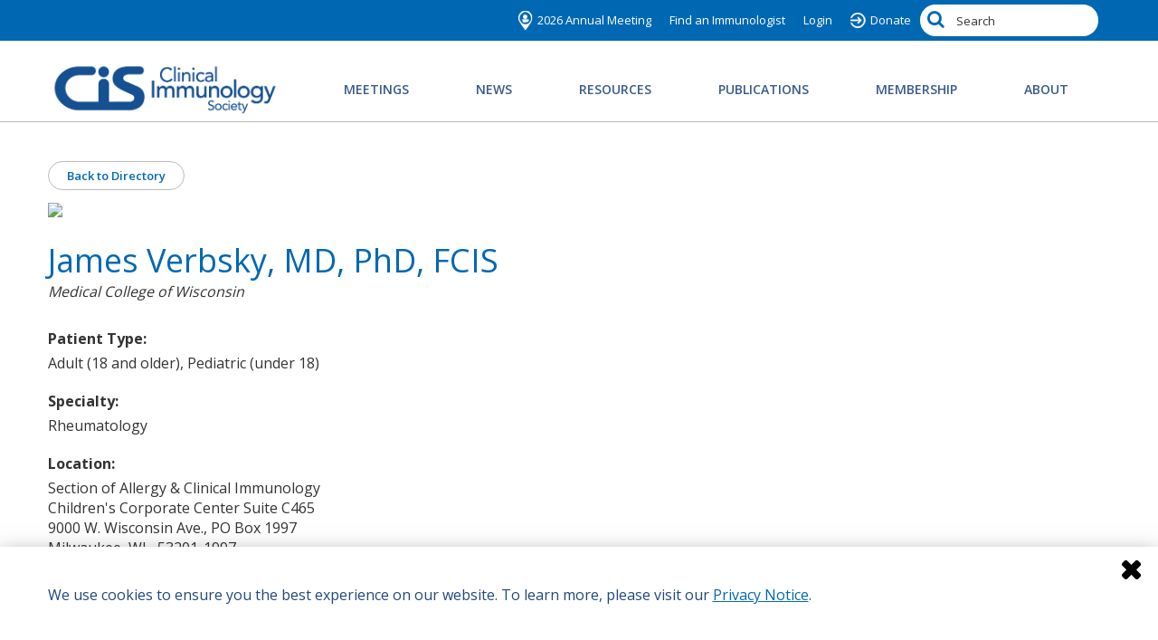

--- FILE ---
content_type: text/html; charset=utf-8
request_url: https://clinimmsoc.org/doctor/James-Verbsky--MD--PhD--FCIS_10136_2.htm
body_size: 6210
content:
<!DOCTYPE html>

<html id="htmlTag" class="titanDisplay Chrome Chrome144" lang="en">
<head>
    <!-- Raw Snippet (Site-level) -->
<meta content="initial-scale=1,maximum-scale=4.0,minimum-scale=1.0,user-scalable=yes,width=device-width" name="viewport">
<link href="https://fonts.googleapis.com/css?family=Open+Sans:300,400,600,700" rel="stylesheet">
<link rel="stylesheet" href="/CommonScripts/CIS/Public/flexslider/flexslider.css" type="text/css" /> 

<!-- Google Tag Manager -->
<script>(function(w,d,s,l,i){w[l]=w[l]||[];w[l].push({'gtm.start':
new Date().getTime(),event:'gtm.js'});var f=d.getElementsByTagName(s)[0],
j=d.createElement(s),dl=l!='dataLayer'?'&l='+l:'';j.async=true;j.src=
'https://www.googletagmanager.com/gtm.js?id='+i+dl;f.parentNode.insertBefore(j,f);
})(window,document,'script','dataLayer','GTM-TFQWSJGJ');</script>
<!-- End Google Tag Manager -->

<!-- Open Graph Metadata (Site-level) -->
<meta property="og:url" content="https://clinimmsoc.org/doctor/James-Verbsky--MD--PhD--FCIS_10136_2.htm"/>
<meta property="og:title" content=""/>
<meta property="og:description" content=""/>
<meta property="og:image" content=""/>
<meta property="og:type" content="website"/>

    <script language='javascript' type='text/javascript' src='/scripts/titanscripts.required.js'></script>
    <link type='text/css' rel='stylesheet' href='/ClientCSS/CIS/Public/CIS_reflex.css' /><link type='text/css' rel='stylesheet' href='/ClientCSS/CIS/Public/CIS_reflex_styles.css' />
    <meta name="generator" content="Titan CMS 7.4.14.0" />
    <title>CIS - James Verbsky, MD, PhD, FCIS_10136_2</title>
    <META name='DocID' content='1761'>
<META name='Title' content='CIS - James Verbsky, MD, PhD, FCIS_10136_2'>
<META name='Keywords' content='James Verbsky, MD, PhD, FCIS_10136_2'>
<META name='Description' content=''>
<script language="javascript" type="text/javascript" src="/doctor/James-Verbsky--MD--PhD--FCIS_10136_2_htm_content.js"></script>
    <link rel="alternate+rss" type="application/rss+xml" title="RSS" href="/display/WhatsNew.rss" />
    <script language='javascript' type='text/javascript' src='/scripts/titanscripts.js' async></script>
    
    
    
    <!-- Raw Snippet (Site-level) -->
<script src="//ajax.googleapis.com/ajax/libs/jquery/2.1.4/jquery.min.js"></script>
<script src="/CommonScripts/CIS/Public/CIS_site.js"></script>
<script src="/CommonScripts/CIS/Public/CIS_Base_Overrides.js"></script>
<link rel="stylesheet" href="https://cdn.jsdelivr.net/gh/fancyapps/fancybox@3.5.6/dist/jquery.fancybox.min.css" />
<script src="https://cdn.jsdelivr.net/gh/fancyapps/fancybox@3.5.6/dist/jquery.fancybox.min.js"></script>

<link href="/CommonScripts/CIS/Public/NWS.Display.Banner.css" rel="stylesheet">
<script src="/CommonScripts/CIS/Public/NWS.Display.Banner.js"></script>

<!-- Google Tag Manager (noscript) -->
<noscript><iframe src="https://www.googletagmanager.com/ns.html?id=GTM-TFQWSJGJ"
height="0" width="0" style="display:none;visibility:hidden"></iframe></noscript>
<!-- End Google Tag Manager (noscript) -->

    <link rel='shortcut icon' href='/BaseV69/LOGOS/favicon-16x16.png' type='image/png'></link><link rel='icon' href='/BaseV69/LOGOS/favicon-16x16.png' type='image/png'></link>
</head>
<body class="titanBody" id="titanBody">
    
<form action="/doctor/James-Verbsky--MD--PhD--FCIS_10136_2.htm?dataid=1761&amp;" enctype="multipart/form-data" id="routerForm" method="Post">

<header id="headerArea">
    <div id="utilityArea" class="layoutContainer">
        <div class="siteBounds">
            <div class="utilityWrapper">
                <nav class="utility">
                    <!--BeginNoIndex--><ul navName="Utility" navZone="$Zone"><li class="navFirst"><a href="https://cis.clinimmsoc.org/education/meetings/am26">2026 Annual Meeting</a></li><li><a href="/CIS/Find-an-Immunologist.htm">Find an Immunologist</a></li><li><a href="/CIS/Membership/Members-Only/Members_Only.htm">Login</a></li><li class="navLast"><a target="_blank" href="https://cis.clinimmsoc.org/forms/donate.php">Donate</a></li></ul><!--EndNoIndex-->
                </nav>
                <div class="searchArea">
                    <div class="searchBar">
                        <script language="C#" runat="server">
                            /*
                                The search bar control will direct control to the URL specified in the
                                site-specific data for the document's site.  This value can be overridden
                                by providing the attribute ResultsPage.
                            */
                        </script>
                        <!--BeginNoIndex--><input type="text" id="searchBarTop_searchTerms" name="searchBarTop_searchTerms" maxlength="200" value="" onkeydown="NWS.Util.UI.DefaultButton(event, document.getElementById('searchBarTop_searchGo'))" placeholder="Search" aria-label="Search by Keyword" /> 
            <input type="button" value="Search" id="searchBarTop_searchGo" name="searchBarTop_searchGo" class="search" aria-label="Search" onclick="&#xA;                NWS.Util.UI.SearchSubmit('/SearchResults.htm', document.getElementById('searchBarTop_searchTerms'))" /><!--EndNoIndex-->
                    </div>
                </div>
            </div>
        </div>
    </div>
    <div class="siteBounds">
        <div id="logoArea">
            <script language="C#" runat="server">
                /*
                    The logo control pulls the logo, destination URL and alt text value from
                    the Site-specific data for the document's site.  These values can be
                    overriden using the attributes LogoPath, LogoLink and AltText.  Overriding
                    the values will result in the same logo information, regardless of document
                    site.
                */
            </script>
            <a href='/CIS.htm'><img src='/BaseV69/clinical-immunology-society-logo.png' border='0' alt='Clinical Immunology Society'/></a>
        </div>
        <input type="checkbox" id="navOpener" />
        <div id="navArea">
            <div class="searchArea">
                <div class="searchBar">
                    <!--BeginNoIndex--><input type="text" id="mobileSearchBar_searchTerms" name="mobileSearchBar_searchTerms" maxlength="200" value="" onkeydown="NWS.Util.UI.DefaultButton(event, document.getElementById('mobileSearchBar_searchGo'))" placeholder="Search" aria-label="Search by Keyword" /> 
            <input type="button" value="Search" id="mobileSearchBar_searchGo" name="mobileSearchBar_searchGo" class="search" aria-label="Search" onclick="&#xA;                NWS.Util.UI.SearchSubmit('/SearchResults.htm', document.getElementById('mobileSearchBar_searchTerms'))" /><!--EndNoIndex-->
                </div>
            </div>
            <label for="navOpener" tabindex="0" onkeydown="NWS.Util.UI.DefaultButton(event, this)">
                <div id="navButton"><span>Menu</span><br /><span class="fa" /></div>
            </label>
            <div class="navInner">
                <nav class="top">
                    <!--BeginNoIndex--><ul navName="TopMenu" navZone="Top" class="menu"><li class="navFirst"><a href="/CIS/Meetings.htm" class="hasChild"><span class="arrow"> </span><span>Meetings</span></a><ul><li><a href="https://cis.clinimmsoc.org/education/meetings/am26"><span>2026 Annual Meeting</span></a></li><li><a href="/CIS/Meetings/Claim-CME.htm"><span>Claim CME</span></a></li><li><a href="/CIS/Meetings/Diagnostic-School1.htm"><span>Diagnostic School</span></a></li><li><a target="_blank" href="/CIS/Meetings/2025-CISGrifols-AIM-Program.htm"><span>CIS/Grifols AIM Program</span></a></li><li><a target="_blank" href="/CIS/Meetings/Summer-School.htm"><span>CIS Summer School</span></a></li><li><a href="/CIS/Meetings/Code-of-Conduct.htm"><span>CIS Meeting Attendee Code of Conduct</span></a></li><li><a href="/CIS/Meetings/outside-meetings-policy.htm"><span>Policy on Posting Outside Meeting Advertisments</span></a></li><li><a href="/CIS/Meetings/Related-Meetings.htm"><span>Related Meetings</span></a></li></ul></li><li><a href="/CIS/News/Latest-News.htm" class="hasChild"><span class="arrow"> </span><span>News</span></a><ul><li><a href="/CIS/News/Latest-News.htm" class="hasChild"><span class="arrow"> </span><span>Latest News</span></a><ul><li><a href="/CIS/News/Latest-News/JHI-Announcement.htm"><span>Journal of Human Immunity</span></a></li><li><a href="/CIS/Presidents-Message1.htm"><span>President's Message</span></a></li><li><a href="/CIS/News/Latest-News/Freedom-for-Laboratory-Innovation-and-Testing-Act.htm"><span>Freedom for Laboratory Innovation and Testing Act</span></a></li><li><a href="/CIS/News/Latest-News/Advocacy-for-Personalized-IgG-Therapy-Choices.htm"><span>Advocacy for Personalized IgG Therapy Choices</span></a></li><li><a href="/CIS/News/Latest-News/ARPC1B-quality-of-life-ESID-EBMT-CIS.htm"><span>ARPC1B quality of life ESID-EBMT-CIS</span></a></li><li><a href="/CIS/News/Latest-News/CIS-Statement-on-the-Passing-of-Vicki-Modell.htm"><span>CIS Statement on the Passing of Vicki Modell</span></a></li><li><a href="/CIS/News/Latest-News/Endorsement-of-IPOPI-Advocacy-Statement-on-PIDs-and-Disability-Support.htm"><span>Endorsement of IPOPI Advocacy Statement on PIDs and Disability Support</span></a></li><li><a target="_blank" href="/BaseV69/Resources/AdvocacySCIGandIVIG--shortversion.pdf"><span>Statement on SCIG and IVIG</span></a></li></ul></li></ul></li><li><a href="/CIS/Resources.htm" class="hasChild"><span class="arrow"> </span><span>Resources</span></a><ul><li><a href="https://clinimmsoc.org/CIS/Find-an-Immunologist.htm"><span>Find an Immunologist</span></a></li><li><a href="/CIS/Resources/Webinars.htm"><span>Webinars</span></a></li><li><a href="/CIS/News/Listserv.htm"><span>Listserv</span></a></li><li><a href="/CIS/Resources/DLI-Lab-Directory.htm"><span>DLI Lab Directory</span></a></li><li><a href="/CIS/Resources/Job-Board.htm"><span>Job Board</span></a></li><li><a href="/CIS/Resources/Webbook.htm"><span>WEBbook of Biologic Therapies</span></a></li><li><a href="/CIS/Resources/Speakers-Bureau.htm"><span>Speakers Bureau</span></a></li><li><a href="/CIS/Resources/Videos.htm"><span>Video Library</span></a></li><li><a href="/CIS/Resources/FundingGrants.htm" class="hasChild"><span class="arrow"> </span><span>Funding/Grants</span></a><ul><li><a href="/CIS/Resources/FundingGrants/2025-Grant-Recipients.htm"><span>2025 Grant Recipients</span></a></li><li><a href="/CIS/Resources/FundingGrants/I-CIS-Innovation-Grant.htm"><span>I-CIS Innovation Grants</span></a></li></ul></li><li><a href="/CIS/Resources/Advocacy.htm"><span>Advocacy</span></a></li><li><a href="/CIS/Resources/Related-Organizations.htm"><span>Related Organizations</span></a></li><li><a href="/CIS/News/Latest-News/COVID-19-Resources.htm"><span>COVID-19 Resources</span></a></li></ul></li><li><a href="/CIS/Publications.htm" class="hasChild"><span class="arrow"> </span><span>Publications</span></a><ul><li><a href="/CIS/Publications/Abstracts-AM25.htm"><span>Abstracts AM25</span></a></li><li><a href="/CIS/Publications/Journal-of-Human-Immunity.htm"><span>Journal of Human Immunity</span></a></li></ul></li><li><a href="/CIS/Membership/Membership-Categories.htm" class="hasChild"><span class="arrow"> </span><span>Membership</span></a><ul><li><a href="/CIS/Membership/Membership-Categories.htm"><span>Membership Categories</span></a></li><li><a href="/CIS/Membership/Become-a-Member/Member-Benefits.htm"><span>Member Benefits</span></a></li><li><a target="_blank" href="https://cis.execinc.com/edibo/Signup"><span>Become a Member</span></a></li><li><a href="http://cis.execinc.com/edibo/Dues"><span>Renew My Membership</span></a></li><li><a href="/CIS/Membership/Early-Career-Immunologists.htm"><span>Early Career Immunologists</span></a></li><li><a href="/CIS/Membership/Membership-Categories/Membership-Code-of-Conduct.htm"><span>Membership Code of Conduct</span></a></li></ul></li><li class="navLast"><a href="/CIS/About.htm" class="hasChild"><span class="arrow"> </span><span>About</span></a><ul><li><a href="/CIS/About/Get-Involved.htm"><span>Get Involved</span></a></li><li><a href="/CIS/About/Leadership.htm" class="hasChild"><span class="arrow"> </span><span>Leadership</span></a><ul><li><a href="/CIS/About/Leadership/Council-Nominations.htm"><span>Council Nominations</span></a></li></ul></li><li><a href="/CIS/About/Bylaws.htm"><span>Bylaws</span></a></li><li><a href="/CIS/About/Committees.htm" class="hasChild"><span class="arrow"> </span><span>Committees & Task Forces</span></a><ul><li><a href="/CIS/About/Committees/Fellows-In-Training.htm"><span>Fellows-In-Training</span></a></li></ul></li><li><a href="/CIS/Resources/Fellows-of-the-CIS-.htm"><span>Fellows of the CIS </span></a></li><li><a href="/CIS/About/Strategic-Plan.htm"><span>Strategic Plan</span></a></li><li><a href="/CIS/About/Foundation.htm" class="hasChild"><span class="arrow"> </span><span>Foundation</span></a><ul><li><a href="/CIS/About/Foundation/CIS-Foundation-Scholar-Grants.htm"><span>CIS Foundation Scholar Grants</span></a></li></ul></li><li><a href="/CIS/About/IAPIDS.htm"><span>IAPIDS</span></a></li><li><a href="/CIS/About/Awards.htm"><span>Awards</span></a></li><li><a href="/CIS/About/ACCME-Accreditation.htm"><span>ACCME Accreditation</span></a></li><li><a href="/CIS/About/Contact-Us.htm"><span>Contact Us</span></a></li></ul></li></ul><!--EndNoIndex-->
                </nav>
                <nav class="utility">
                    <!--BeginNoIndex--><ul navName="Utility" navZone="$Zone"><li class="navFirst"><a href="https://cis.clinimmsoc.org/education/meetings/am26">2026 Annual Meeting</a></li><li><a href="/CIS/Find-an-Immunologist.htm">Find an Immunologist</a></li><li><a href="/CIS/Membership/Members-Only/Members_Only.htm">Login</a></li><li class="navLast"><a target="_blank" href="https://cis.clinimmsoc.org/forms/donate.php">Donate</a></li></ul><!--EndNoIndex-->
                </nav>
            </div>
        </div>
    </div>
</header>
<section id="contentArea" class="layoutContainer">
    <div id="topZone">
        
    </div>
    <div id="centerZone">
        <div class="TitanStripe StripeDefault"><div class="siteBounds"><div class="DataDetail DoctorDetail New100 CenterZone TitanBlock"><div class="oneDetail"><p class="linkText backLink"><a href="#" onclick="NWS.Util.UI.GoBack(event)">Back to Directory</a></p><div class="item"><!--content spacer--><span class="photo"><img src="https://cis.clinimmsoc.org/images/find/10136.jpg" /></span><h1><Dealer_Name>James Verbsky, MD, PhD, FCIS</Dealer_Name></h1><span class="Company"><em>Medical College of Wisconsin</em></span><span class="PatientType"><span class="label">Patient Type:</span>Adult (18 and older), Pediatric (under 18)</span><span class="Specialty"><span class="label">Specialty:
			</span>Rheumatology</span><span class="Address"><span class="label">Location:</span>Section of Allergy & Clinical Immunology<br />Children's Corporate Center Suite C465<br />9000 W. Wisconsin Ave., PO Box 1997</span><span class="CityStatePostalCode">Milwaukee, WI
       
			53201-1997</span><span><span class="label">Phone:</span>(414) 266-6540</span><span class="Gender"><span class="label">Gender:
			</span>Male</span></div><!--placeholder--></div><script type='text/javascript'>NWS.Modules.LoadResources([], []);</script></div></div></div>
        <div class="siteBounds">
            <script type='text/javascript'>NWS.Modules.LoadResources(["/scripts/NWS.Fields.js","/Views/Display/Blocks/Support/NWS.FormEditorSupport.js","/Views/Display/Blocks/Commenting/CommentsDisplay.js"], [{"func":"NWS.Block.Comments.Init","args":{}}]);</script>
        </div>
    </div>
</section>
<footer id="footerArea" class="layoutContainer">
    <div class="bottomContent">
        <div class="siteBounds">
            <div class="customFooter">
                <div class="Freeform New100 CenterZone TitanBlock"><h3>Clinical Immunology Society</h3>

<p>555 East Wells Street</p>

<p>Suite 1100</p>

<p>Milwaukee, WI 53202-3823 USA</p>

<p>&nbsp;</p>

<p>Phone: (414) 224-8095</p>

<p>Fax: (414) 272-6070</p>

<p>Email: info@clinimmsoc.org</p>

<p>&nbsp;</p>

<p><a class="fa facebook" href="https://www.facebook.com/ClinicalImmunologySociety/" linktype="3" target="_blank">Facebook</a> <a class="fa twitter" href="https://twitter.com/ClinImmSoc" linktype="3" target="_blank">Twitter</a> <a class="fa linkedin" href="https://www.linkedin.com/company/clinical-immunology-society/" linktype="3" target="_blank">LinkedIn</a></p>
</div><div class="Freeform New100 CenterZone TitanBlock"><script>
<!-- Test!!! -->
	$(document).ready(function(){
		NWS.Display.Banner.init({ 
			bannerContainerSelector: "#footerArea" ,
			insertLocation: "lastChild" /* firstChild, lastChild, beforeContainer, afterContainer, modal*/ ,
			sourceContentPath: "/OffNav/AlertBanner.htm",
			sourceContentSelector: "#centerZone div.CenterZone" ,
			rememberClose: true 
			//,wrapper: "<div class='banner'></div>" 
                });
	});
</script>
<div class="NWSDisplayBannerWkstOnly">This is the config block for the Site message banner currently housing the cookie message.</div></div>
                <nav class="bottom">
                    <!--BeginNoIndex--><ul navName="Bottom" navZone="Bottom"><li class="navFirst"><a href="/CIS/Legal_Notices.htm">Legal Notices</a></li><li><a href="/Sunshine-Act.htm">Sunshine Act</a></li><li class="navLast"><a href="/CIS/Sitemap.htm">Sitemap</a></li></ul><!--EndNoIndex-->
                </nav>
                <div class="copyright">
                    © 2024 Clinical Immunology Society
                </div>
            </div>
        </div>
    </div>
    <div class="siteBounds">
        <div class="poweredBy">
            <p>This site is powered by the Northwoods Titan Content Management System.</p>
        </div>
    </div>
</footer>
<a href="#" id="scrollTop"><span class="fa fa-angle-up"></span><span class="screenReaderOnly">top</span></a></form><script type="text/javascript">
//<![CDATA[
if (!window.mvcClientValidationMetadata) { window.mvcClientValidationMetadata = []; }
window.mvcClientValidationMetadata.push({"Fields":[],"FormId":null,"ReplaceValidationSummary":false});
//]]>
</script>    
</body>
</html>


--- FILE ---
content_type: text/html; charset=utf-8
request_url: https://clinimmsoc.org/OffNav/AlertBanner.htm
body_size: 5775
content:
<!DOCTYPE html>

<html id="htmlTag" class="titanDisplay Chrome Chrome144" lang="en">
<head>
    <!-- Raw Snippet (Site-level) -->
<meta content="initial-scale=1,maximum-scale=4.0,minimum-scale=1.0,user-scalable=yes,width=device-width" name="viewport">
<link href="https://fonts.googleapis.com/css?family=Open+Sans:300,400,600,700" rel="stylesheet">
<link rel="stylesheet" href="/CommonScripts/CIS/Public/flexslider/flexslider.css" type="text/css" /> 

<!-- Google Tag Manager -->
<script>(function(w,d,s,l,i){w[l]=w[l]||[];w[l].push({'gtm.start':
new Date().getTime(),event:'gtm.js'});var f=d.getElementsByTagName(s)[0],
j=d.createElement(s),dl=l!='dataLayer'?'&l='+l:'';j.async=true;j.src=
'https://www.googletagmanager.com/gtm.js?id='+i+dl;f.parentNode.insertBefore(j,f);
})(window,document,'script','dataLayer','GTM-TFQWSJGJ');</script>
<!-- End Google Tag Manager -->

<!-- Open Graph Metadata (Site-level) -->
<meta property="og:url" content="https://clinimmsoc.org/OffNav/AlertBanner.htm"/>
<meta property="og:title" content="AlertBanner"/>
<meta property="og:description" content=""/>
<meta property="og:image" content=""/>
<meta property="og:type" content="website"/>

    <script language='javascript' type='text/javascript' src='/scripts/titanscripts.required.js'></script>
    <link type='text/css' rel='stylesheet' href='/ClientCSS/CIS/Public/CIS_reflex.css' /><link type='text/css' rel='stylesheet' href='/ClientCSS/CIS/Public/CIS_reflex_styles.css' />
    <meta name="generator" content="Titan CMS 7.4.14.0" />
    <title>CIS - AlertBanner</title>
    <META name='DocID' content='1325'>
<META name='Title' content='CIS - AlertBanner'>
<META name='Keywords' content='AlertBanner'>
<META name='Description' content=''>

    <link rel="alternate+rss" type="application/rss+xml" title="RSS" href="/display/WhatsNew.rss" />
    <script language='javascript' type='text/javascript' src='/scripts/titanscripts.js' async></script>
    
    
    
    <!-- Raw Snippet (Site-level) -->
<script src="//ajax.googleapis.com/ajax/libs/jquery/2.1.4/jquery.min.js"></script>
<script src="/CommonScripts/CIS/Public/CIS_site.js"></script>
<script src="/CommonScripts/CIS/Public/CIS_Base_Overrides.js"></script>
<link rel="stylesheet" href="https://cdn.jsdelivr.net/gh/fancyapps/fancybox@3.5.6/dist/jquery.fancybox.min.css" />
<script src="https://cdn.jsdelivr.net/gh/fancyapps/fancybox@3.5.6/dist/jquery.fancybox.min.js"></script>

<link href="/CommonScripts/CIS/Public/NWS.Display.Banner.css" rel="stylesheet">
<script src="/CommonScripts/CIS/Public/NWS.Display.Banner.js"></script>

<!-- Google Tag Manager (noscript) -->
<noscript><iframe src="https://www.googletagmanager.com/ns.html?id=GTM-TFQWSJGJ"
height="0" width="0" style="display:none;visibility:hidden"></iframe></noscript>
<!-- End Google Tag Manager (noscript) -->

    <link rel='shortcut icon' href='/BaseV69/LOGOS/favicon-16x16.png' type='image/png'></link><link rel='icon' href='/BaseV69/LOGOS/favicon-16x16.png' type='image/png'></link>
</head>
<body class="titanBody" id="titanBody">
    
<form action="/OffNav/AlertBanner.htm?" enctype="multipart/form-data" id="routerForm" method="Post">

<header id="headerArea">
    <div id="utilityArea" class="layoutContainer">
        <div class="siteBounds">
            <div class="utilityWrapper">
                <nav class="utility">
                    <!--BeginNoIndex--><ul navName="Utility" navZone="$Zone"><li class="navFirst"><a href="https://cis.clinimmsoc.org/education/meetings/am26">2026 Annual Meeting</a></li><li><a href="/CIS/Find-an-Immunologist.htm">Find an Immunologist</a></li><li><a href="/CIS/Membership/Members-Only/Members_Only.htm">Login</a></li><li class="navLast"><a target="_blank" href="https://cis.clinimmsoc.org/forms/donate.php">Donate</a></li></ul><!--EndNoIndex-->
                </nav>
                <div class="searchArea">
                    <div class="searchBar">
                        <script language="C#" runat="server">
                            /*
                                The search bar control will direct control to the URL specified in the
                                site-specific data for the document's site.  This value can be overridden
                                by providing the attribute ResultsPage.
                            */
                        </script>
                        <!--BeginNoIndex--><input type="text" id="searchBarTop_searchTerms" name="searchBarTop_searchTerms" maxlength="200" value="" onkeydown="NWS.Util.UI.DefaultButton(event, document.getElementById('searchBarTop_searchGo'))" placeholder="Search" aria-label="Search by Keyword" /> 
            <input type="button" value="Search" id="searchBarTop_searchGo" name="searchBarTop_searchGo" class="search" aria-label="Search" onclick="&#xA;                NWS.Util.UI.SearchSubmit('/SearchResults.htm', document.getElementById('searchBarTop_searchTerms'))" /><!--EndNoIndex-->
                    </div>
                </div>
            </div>
        </div>
    </div>
    <div class="siteBounds">
        <div id="logoArea">
            <script language="C#" runat="server">
                /*
                    The logo control pulls the logo, destination URL and alt text value from
                    the Site-specific data for the document's site.  These values can be
                    overriden using the attributes LogoPath, LogoLink and AltText.  Overriding
                    the values will result in the same logo information, regardless of document
                    site.
                */
            </script>
            <a href='/CIS.htm'><img src='/BaseV69/clinical-immunology-society-logo.png' border='0' alt='Clinical Immunology Society'/></a>
        </div>
        <input type="checkbox" id="navOpener" />
        <div id="navArea">
            <div class="searchArea">
                <div class="searchBar">
                    <!--BeginNoIndex--><input type="text" id="mobileSearchBar_searchTerms" name="mobileSearchBar_searchTerms" maxlength="200" value="" onkeydown="NWS.Util.UI.DefaultButton(event, document.getElementById('mobileSearchBar_searchGo'))" placeholder="Search" aria-label="Search by Keyword" /> 
            <input type="button" value="Search" id="mobileSearchBar_searchGo" name="mobileSearchBar_searchGo" class="search" aria-label="Search" onclick="&#xA;                NWS.Util.UI.SearchSubmit('/SearchResults.htm', document.getElementById('mobileSearchBar_searchTerms'))" /><!--EndNoIndex-->
                </div>
            </div>
            <label for="navOpener" tabindex="0" onkeydown="NWS.Util.UI.DefaultButton(event, this)">
                <div id="navButton"><span>Menu</span><br /><span class="fa" /></div>
            </label>
            <div class="navInner">
                <nav class="top">
                    <!--BeginNoIndex--><ul navName="TopMenu" navZone="Top" class="menu"><li class="navFirst"><a href="/CIS/Meetings.htm" class="hasChild"><span class="arrow"> </span><span>Meetings</span></a><ul><li><a href="https://cis.clinimmsoc.org/education/meetings/am26"><span>2026 Annual Meeting</span></a></li><li><a href="/CIS/Meetings/Claim-CME.htm"><span>Claim CME</span></a></li><li><a href="/CIS/Meetings/Diagnostic-School1.htm"><span>Diagnostic School</span></a></li><li><a target="_blank" href="/CIS/Meetings/2025-CISGrifols-AIM-Program.htm"><span>CIS/Grifols AIM Program</span></a></li><li><a target="_blank" href="/CIS/Meetings/Summer-School.htm"><span>CIS Summer School</span></a></li><li><a href="/CIS/Meetings/Code-of-Conduct.htm"><span>CIS Meeting Attendee Code of Conduct</span></a></li><li><a href="/CIS/Meetings/outside-meetings-policy.htm"><span>Policy on Posting Outside Meeting Advertisments</span></a></li><li><a href="/CIS/Meetings/Related-Meetings.htm"><span>Related Meetings</span></a></li></ul></li><li><a href="/CIS/News/Latest-News.htm" class="hasChild"><span class="arrow"> </span><span>News</span></a><ul><li><a href="/CIS/News/Latest-News.htm" class="hasChild"><span class="arrow"> </span><span>Latest News</span></a><ul><li><a href="/CIS/News/Latest-News/JHI-Announcement.htm"><span>Journal of Human Immunity</span></a></li><li><a href="/CIS/Presidents-Message1.htm"><span>President's Message</span></a></li><li><a href="/CIS/News/Latest-News/Freedom-for-Laboratory-Innovation-and-Testing-Act.htm"><span>Freedom for Laboratory Innovation and Testing Act</span></a></li><li><a href="/CIS/News/Latest-News/Advocacy-for-Personalized-IgG-Therapy-Choices.htm"><span>Advocacy for Personalized IgG Therapy Choices</span></a></li><li><a href="/CIS/News/Latest-News/ARPC1B-quality-of-life-ESID-EBMT-CIS.htm"><span>ARPC1B quality of life ESID-EBMT-CIS</span></a></li><li><a href="/CIS/News/Latest-News/CIS-Statement-on-the-Passing-of-Vicki-Modell.htm"><span>CIS Statement on the Passing of Vicki Modell</span></a></li><li><a href="/CIS/News/Latest-News/Endorsement-of-IPOPI-Advocacy-Statement-on-PIDs-and-Disability-Support.htm"><span>Endorsement of IPOPI Advocacy Statement on PIDs and Disability Support</span></a></li><li><a target="_blank" href="/BaseV69/Resources/AdvocacySCIGandIVIG--shortversion.pdf"><span>Statement on SCIG and IVIG</span></a></li></ul></li></ul></li><li><a href="/CIS/Resources.htm" class="hasChild"><span class="arrow"> </span><span>Resources</span></a><ul><li><a href="https://clinimmsoc.org/CIS/Find-an-Immunologist.htm"><span>Find an Immunologist</span></a></li><li><a href="/CIS/Resources/Webinars.htm"><span>Webinars</span></a></li><li><a href="/CIS/News/Listserv.htm"><span>Listserv</span></a></li><li><a href="/CIS/Resources/DLI-Lab-Directory.htm"><span>DLI Lab Directory</span></a></li><li><a href="/CIS/Resources/Job-Board.htm"><span>Job Board</span></a></li><li><a href="/CIS/Resources/Webbook.htm"><span>WEBbook of Biologic Therapies</span></a></li><li><a href="/CIS/Resources/Speakers-Bureau.htm"><span>Speakers Bureau</span></a></li><li><a href="/CIS/Resources/Videos.htm"><span>Video Library</span></a></li><li><a href="/CIS/Resources/FundingGrants.htm" class="hasChild"><span class="arrow"> </span><span>Funding/Grants</span></a><ul><li><a href="/CIS/Resources/FundingGrants/2025-Grant-Recipients.htm"><span>2025 Grant Recipients</span></a></li><li><a href="/CIS/Resources/FundingGrants/I-CIS-Innovation-Grant.htm"><span>I-CIS Innovation Grants</span></a></li></ul></li><li><a href="/CIS/Resources/Advocacy.htm"><span>Advocacy</span></a></li><li><a href="/CIS/Resources/Related-Organizations.htm"><span>Related Organizations</span></a></li><li><a href="/CIS/News/Latest-News/COVID-19-Resources.htm"><span>COVID-19 Resources</span></a></li></ul></li><li><a href="/CIS/Publications.htm" class="hasChild"><span class="arrow"> </span><span>Publications</span></a><ul><li><a href="/CIS/Publications/Abstracts-AM25.htm"><span>Abstracts AM25</span></a></li><li><a href="/CIS/Publications/Journal-of-Human-Immunity.htm"><span>Journal of Human Immunity</span></a></li></ul></li><li><a href="/CIS/Membership/Membership-Categories.htm" class="hasChild"><span class="arrow"> </span><span>Membership</span></a><ul><li><a href="/CIS/Membership/Membership-Categories.htm"><span>Membership Categories</span></a></li><li><a href="/CIS/Membership/Become-a-Member/Member-Benefits.htm"><span>Member Benefits</span></a></li><li><a target="_blank" href="https://cis.execinc.com/edibo/Signup"><span>Become a Member</span></a></li><li><a href="http://cis.execinc.com/edibo/Dues"><span>Renew My Membership</span></a></li><li><a href="/CIS/Membership/Early-Career-Immunologists.htm"><span>Early Career Immunologists</span></a></li><li><a href="/CIS/Membership/Membership-Categories/Membership-Code-of-Conduct.htm"><span>Membership Code of Conduct</span></a></li></ul></li><li class="navLast"><a href="/CIS/About.htm" class="hasChild"><span class="arrow"> </span><span>About</span></a><ul><li><a href="/CIS/About/Get-Involved.htm"><span>Get Involved</span></a></li><li><a href="/CIS/About/Leadership.htm" class="hasChild"><span class="arrow"> </span><span>Leadership</span></a><ul><li><a href="/CIS/About/Leadership/Council-Nominations.htm"><span>Council Nominations</span></a></li></ul></li><li><a href="/CIS/About/Bylaws.htm"><span>Bylaws</span></a></li><li><a href="/CIS/About/Committees.htm" class="hasChild"><span class="arrow"> </span><span>Committees & Task Forces</span></a><ul><li><a href="/CIS/About/Committees/Fellows-In-Training.htm"><span>Fellows-In-Training</span></a></li></ul></li><li><a href="/CIS/Resources/Fellows-of-the-CIS-.htm"><span>Fellows of the CIS </span></a></li><li><a href="/CIS/About/Strategic-Plan.htm"><span>Strategic Plan</span></a></li><li><a href="/CIS/About/Foundation.htm" class="hasChild"><span class="arrow"> </span><span>Foundation</span></a><ul><li><a href="/CIS/About/Foundation/CIS-Foundation-Scholar-Grants.htm"><span>CIS Foundation Scholar Grants</span></a></li></ul></li><li><a href="/CIS/About/IAPIDS.htm"><span>IAPIDS</span></a></li><li><a href="/CIS/About/Awards.htm"><span>Awards</span></a></li><li><a href="/CIS/About/ACCME-Accreditation.htm"><span>ACCME Accreditation</span></a></li><li><a href="/CIS/About/Contact-Us.htm"><span>Contact Us</span></a></li></ul></li></ul><!--EndNoIndex-->
                </nav>
                <nav class="utility">
                    <!--BeginNoIndex--><ul navName="Utility" navZone="$Zone"><li class="navFirst"><a href="https://cis.clinimmsoc.org/education/meetings/am26">2026 Annual Meeting</a></li><li><a href="/CIS/Find-an-Immunologist.htm">Find an Immunologist</a></li><li><a href="/CIS/Membership/Members-Only/Members_Only.htm">Login</a></li><li class="navLast"><a target="_blank" href="https://cis.clinimmsoc.org/forms/donate.php">Donate</a></li></ul><!--EndNoIndex-->
                </nav>
            </div>
        </div>
    </div>
</header>
<section id="contentArea" class="layoutContainer">
    <div id="topZone">
        
    </div>
    <div id="pageTools">
        <div class="siteBounds">
            <nav class="breadcrumb">
                <!--BeginNoIndex--><ul navName="Breadcrumb" navZone="Breadcrumb"><li><a href="/">CIS</a><span>&gt;</span></li><li class="current">AlertBanner</li></ul><!--EndNoIndex-->
            </nav>
            <nav class="tools">
                <!--BeginNoIndex--><ul navName="PageTools" navZone=""><li class="email"><a href="#" onclick="NWS.Util.Print.Email('Website Link');">Email</a></li><li class="print"><a class="print" href="#" onclick="javascript:NWS.Util.Print.PrintPage('?PrintPage=yes');">Print</a></li></ul><!--EndNoIndex-->
            </nav>
        </div>
    </div>
    <div id="titleArea">
        <div class="siteBounds">
            <h1>
                AlertBanner
            </h1>
        </div>
    </div>
    <div class="siteBounds">
        <div id="leftZone" class="side">
            <nav>
                <!--BeginNoIndex--><div class="grey"><h3>OffNav</h3></div><!--EndNoIndex-->
            </nav>
            
        </div>
        <div id="centerZone">
            <div class="Freeform siteBounds stripeDefault New100 CenterZone TitanBlock"><p><span style="color:#1f497d">We use cookies to ensure you the best experience on our website.&nbsp;To learn more, please visit our&nbsp;<a href="https://clinimmsoc.org/CIS/Legal_Notices.htm " linktype="3" target="_self">Privacy Notice</a>.</span></p>

<p>&nbsp;</p>
</div>
            <script type='text/javascript'>NWS.Modules.LoadResources(["/scripts/NWS.Fields.js","/Views/Display/Blocks/Support/NWS.FormEditorSupport.js","/Views/Display/Blocks/Commenting/CommentsDisplay.js"], [{"func":"NWS.Block.Comments.Init","args":{}}]);</script>
        </div>
    </div>
</section>
<footer id="footerArea" class="layoutContainer">
    <div class="bottomContent">
        <div class="siteBounds">
            <div class="customFooter">
                <div class="Freeform New100 CenterZone TitanBlock"><h3>Clinical Immunology Society</h3>

<p>555 East Wells Street</p>

<p>Suite 1100</p>

<p>Milwaukee, WI 53202-3823 USA</p>

<p>&nbsp;</p>

<p>Phone: (414) 224-8095</p>

<p>Fax: (414) 272-6070</p>

<p>Email: info@clinimmsoc.org</p>

<p>&nbsp;</p>

<p><a class="fa facebook" href="https://www.facebook.com/ClinicalImmunologySociety/" linktype="3" target="_blank">Facebook</a> <a class="fa twitter" href="https://twitter.com/ClinImmSoc" linktype="3" target="_blank">Twitter</a> <a class="fa linkedin" href="https://www.linkedin.com/company/clinical-immunology-society/" linktype="3" target="_blank">LinkedIn</a></p>
</div><div class="Freeform New100 CenterZone TitanBlock"><script>
<!-- Test!!! -->
	$(document).ready(function(){
		NWS.Display.Banner.init({ 
			bannerContainerSelector: "#footerArea" ,
			insertLocation: "lastChild" /* firstChild, lastChild, beforeContainer, afterContainer, modal*/ ,
			sourceContentPath: "/OffNav/AlertBanner.htm",
			sourceContentSelector: "#centerZone div.CenterZone" ,
			rememberClose: true 
			//,wrapper: "<div class='banner'></div>" 
                });
	});
</script>
<div class="NWSDisplayBannerWkstOnly">This is the config block for the Site message banner currently housing the cookie message.</div></div>
                <nav class="bottom">
                    <!--BeginNoIndex--><ul navName="Bottom" navZone="Bottom"><li class="navFirst"><a href="/CIS/Legal_Notices.htm">Legal Notices</a></li><li><a href="/Sunshine-Act.htm">Sunshine Act</a></li><li class="navLast"><a href="/CIS/Sitemap.htm">Sitemap</a></li></ul><!--EndNoIndex-->
                </nav>
                <div class="copyright">
                    © 2024 Clinical Immunology Society
                </div>
            </div>
        </div>
    </div>
    <div class="siteBounds">
        <div class="poweredBy">
            <p>This site is powered by the Northwoods Titan Content Management System.</p>
        </div>
    </div>
</footer>
<a href="#" id="scrollTop"><span class="fa fa-angle-up"></span><span class="screenReaderOnly">top</span></a></form><script type="text/javascript">
//<![CDATA[
if (!window.mvcClientValidationMetadata) { window.mvcClientValidationMetadata = []; }
window.mvcClientValidationMetadata.push({"Fields":[],"FormId":null,"ReplaceValidationSummary":false});
//]]>
</script>    
</body>
</html>


--- FILE ---
content_type: text/css; charset=utf-8
request_url: https://clinimmsoc.org/CommonScripts/CIS/Public/flexslider/flexslider.css
body_size: 904
content:
.RWD_flex-container a:hover,.RWD_flex-slider a:hover,.RWD_flex-container a:focus,.RWD_flex-slider a:focus{outline:none}.slides,.slides ul,.slides>li,.RWD_flex-control-nav,.RWD_flex-direction-nav{margin:0;padding:0;list-style:none}.RWD_flex-pauseplay span{text-transform:capitalize}.flexslider{margin:0;padding:0;position:relative;overflow:hidden}.flexslider .slides>li{display:none;-webkit-backface-visibility:hidden}.flexslider .slides img{width:100%;display:block}.flexslider .slides:after{content:"\20";display:block;clear:both;visibility:hidden;line-height:0;height:0}html[xmlns] .flexslider .slides{display:block}* html .flexslider .slides{height:1%}.no-js .flexslider .slides>li:first-child{display:block}.flexslider.Freeform ul{margin:0 0 -1px;padding:0}.flexslider .slides{zoom:1}.flexslider .slides img{height:auto}.RWD_flex-viewport{max-height:2000px;-webkit-transition:all 1s ease;-moz-transition:all 1s ease;-ms-transition:all 1s ease;-o-transition:all 1s ease;transition:all 1s ease}.loading .RWD_flex-viewport{max-height:300px}.RWD_flex-direction-nav{*height:0}.titanBody .RWD_flex-direction-nav a{text-decoration:none;display:block;margin:-20px 0 0;padding:0 7px;position:absolute;top:45%;z-index:10;overflow:hidden;cursor:pointer;color:rgba(0,0,0,1);text-shadow:-7px 1px 0 rgba(255,255,255,.8);-webkit-transition:all .3s ease-in-out;-moz-transition:all .3s ease-in-out;-ms-transition:all .3s ease-in-out;-o-transition:all .3s ease-in-out;transition:all .3s ease-in-out}.titanBody .RWD_flex-direction-nav a:before{display:inline-block}.titanBody .RWD_flex-direction-nav a i{font-size:6rem}.RWD_flex-direction-nav .RWD_flex-prev{}.RWD_flex-direction-nav .RWD_flex-next{text-shadow:7px 1px 0 rgba(255,255,255,.8)}.flexslider .RWD_flex-direction-nav .RWD_flex-prev{opacity:1;left:35px}.flexslider:hover .RWD_flex-direction-nav .RWD_flex-prev:hover{opacity:.5}.flexslider .RWD_flex-direction-nav .RWD_flex-next{opacity:1;right:35px}.flexslider:hover .RWD_flex-direction-nav .RWD_flex-next:hover{opacity:.5}.RWD_flex-direction-nav .RWD_flex-disabled{opacity:0!important;filter:alpha(opacity=0);cursor:default}.RWD_flex-pauseplay a{display:block;width:20px;height:20px;position:absolute;bottom:5px;left:10px;opacity:.8;z-index:10;overflow:hidden;cursor:pointer;color:rgba(0,0,0,.7)}.RWD_flex-pauseplay a:before{display:inline-block}.RWD_flex-pauseplay a:hover{color:rgba(0,0,0,.5);opacity:1}.RWD_flex-pauseplay a.RWD_flex-pause:before{content:'';font-family:"fontawesome"}.RWD_flex-pauseplay a.RWD_flex-play:before{content:'';font-family:"fontawesome"}.RWD_flex-control-nav{width:100%;position:absolute;bottom:10px;text-align:center;z-index:2}.RWD_flex-control-nav li{margin:0 6px;display:inline-block;zoom:1;*display:inline}.RWD_flex-control-paging li a{width:16px;height:16px;display:block;background:#666;background:rgba(0,0,0,.5);border-radius:50%;cursor:pointer;text-indent:-9999px;-webkit-box-shadow:inset 0 0 3px rgba(0,0,0,.3);-moz-box-shadow:inset 0 0 3px rgba(0,0,0,.3);-o-box-shadow:inset 0 0 3px rgba(0,0,0,.3);box-shadow:inset 0 0 3px rgba(0,0,0,.3)}.RWD_flex-control-paging li a:hover{background:#333;background:rgba(51,51,51,.5)}.RWD_flex-control-paging li a.RWD_flex-active{background:#000;background:rgba(255,255,255,1);cursor:default}.RWD_flex-control-thumbs{margin:5px 0 0;position:static;overflow:hidden}.RWD_flex-control-thumbs li{width:25%;float:left;margin:0}.RWD_flex-control-thumbs img{width:100%;height:auto;display:block;opacity:.7;cursor:pointer;-webkit-transition:all 1s ease;-moz-transition:all 1s ease;-ms-transition:all 1s ease;-o-transition:all 1s ease;transition:all 1s ease}.RWD_flex-control-thumbs img:hover{opacity:1}.RWD_flex-control-thumbs .RWD_flex-active{opacity:1;cursor:default}.touch .flexslider .RWD_flex-direction-nav .RWD_flex-prev{opacity:0}.touch .flexslider .RWD_flex-direction-nav .RWD_flex-next{opacity:0}@media screen and (max-width:860px){.flexslider .RWD_flex-direction-nav .RWD_flex-prev{opacity:1;left:10px}.flexslider .RWD_flex-direction-nav .RWD_flex-next{opacity:1;right:10px}}.sr-only{border:0 none;clip:rect(0,0,0,0);height:1px;margin:-1px;overflow:hidden;padding:0;position:absolute;width:1px}

--- FILE ---
content_type: text/css; charset=utf-8
request_url: https://clinimmsoc.org/CommonScripts/CIS/Public/NWS.Display.Banner.css
body_size: 460
content:
:root{--breakpoint-desktop:1200px;--color-message-background:rgb(255,255,255);--color-message-text:rgb(--color-brand-primary);--color-modal-background:rgb(255,255,255);--color-modal-text:var(--color-text-dark)}.titanBody .NWSDisplayBannerWkstOnly{display:none}.NWSDisplayBannerMessage{background-color:#fff;padding:2rem 0;color:rgb(-color-brand-primary);position:relative}.titanBody .NWSDisplayBannerMessage a{color:rgb(-color-brand-primary);text-decoration:underline}.titanBody .NWSDisplayBannerMessage a:hover,.titanBody .NWSDisplayBannerMessage a:focus,.titanBody .NWSDisplayBannerMessage a:active{color:rgb(-color-brand-primary);text-decoration:none}.NWSDisplayBannerMessage .close{border:none;background:transparent;display:inline;font-size:0;padding:0;width:0;height:0}.NWSDisplayBannerMessage .close::before{cursor:pointer;position:absolute;font-size:3rem;right:1.5rem;top:1rem;font-family:var(--fontfamily-secondary);content:"";font-weight:bold;color:rgb(-color-brand-primary);display:block;width:30px;height:30px;text-align:center;padding-bottom:7px;border-bottom:5px solid transparent}.NWSDisplayBannerMessage .close:hover::before,.NWSDisplayBannerMessage .close:focus::before,.NWSDisplayBannerMessage .close:active::before{border-bottom-color:rgb(-color-brand-primary)}.titanBody .openPanel{transform:rotate(-90deg) translateY(calc(175px - 18px));position:fixed;top:500px;right:0;z-index:2;width:350px;height:36px;text-align:right}.NWSDisplayBannerPanel{position:fixed;right:0;top:0;width:100%;max-width:45rem;height:100%;z-index:1000;overflow:auto;box-shadow:0 10px 25px rgba(0,0,0,.5);background-color:#fff;display:none}.NWSDisplayBannerPanel .NWSDisplayBannerMessage{background-color:#fff;color:var(--color-text-dark);padding:6rem 5rem 4rem;overflow:auto}.NWSDisplayBannerModal{background-color:rgba(0,0,0,.7);height:100%;left:0;overflow:auto;position:fixed;top:0;width:100%;z-index:9997}.NWSDisplayBannerModal .NWSDisplayBannerMessage{background-color:#fff;color:var(--color-text-dark);margin:25px 0;padding:6rem 5rem 4rem;position:fixed;width:90%;overflow:auto;max-height:80%;z-index:9998;top:40%;left:50%;transform:translateY(-40%) translateX(-50%);box-shadow:0 10px 25px rgba(0,0,0,.5)}@media(min-width:1200px){.NWSDisplayBannerModal .NWSDisplayBannerMessage{max-width:1175px}}.NWSDisplayBannerModal .NWSDisplayBannerMessage a,.NWSDisplayBannerPanel .NWSDisplayBannerMessage a{color:var(--color-text-dark);text-decoration:underline}.NWSDisplayBannerModal .NWSDisplayBannerMessage a:hover,.NWSDisplayBannerModal .NWSDisplayBannerMessage a:focus,.NWSDisplayBannerModal .NWSDisplayBannerMessage a:active,.NWSDisplayBannerPanel .NWSDisplayBannerMessage a:hover,.NWSDisplayBannerPanel .NWSDisplayBannerMessage a:focus,.NWSDisplayBannerPanel .NWSDisplayBannerMessage a:active{color:var(--color-text-dark);text-decoration:none}.NWSDisplayBannerModal .NWSDisplayBannerMessage .close::before,.NWSDisplayBannerPanel .NWSDisplayBannerMessage .close::before{color:var(--color-text-dark)}.NWSDisplayBannerModal .NWSDisplayBannerMessage .close:hover::before,.NWSDisplayBannerModal .NWSDisplayBannerMessage .close:focus::before,.NWSDisplayBannerModal .NWSDisplayBannerMessage .close:active::before,.NWSDisplayBannerPanel .NWSDisplayBannerMessage .close:hover::before,.NWSDisplayBannerPanel .NWSDisplayBannerMessage .close:focus::before,.NWSDisplayBannerPanel .NWSDisplayBannerMessage .close:active::before{border-bottom-color:var(--color-text-dark)}#footerArea .NWSDisplayBannerMessage{position:fixed;bottom:0;width:100%;z-index:9999;box-shadow:0 10px 25px rgba(0,0,0,.5)}

--- FILE ---
content_type: text/javascript; charset=utf-8
request_url: https://clinimmsoc.org/CommonScripts/CIS/Public/NWS.Display.Banner.js
body_size: 1242
content:
NWS.initNamespace("NWS.Display.Banner",function(){var _={maxAge:60*60*24*365,registeredCalls:[],params:null,isSafePath:function(path){return!(/["<>#%{}|^~\[\]`\\]/g.test(path))},getCookieName:function(params){return"NWSDisplayBannerClosed"+params.sourceContentPath.replace(/[()<>@,;:\\"\[\]?={}\/]/g,"-")},readBannerSuccess:function(data,status,jqXHR){var startBody=/<body/g.exec(data).index;var endBody=/<\/body>/g.exec(data).index+7;data=data.substring(startBody,endBody);var $content=$(data).find(this.state.params.sourceContentSelector);if(!$content.length){console.warn("No Site Message Content Found. Check sourceContentPath property.");return}var cookieName=_.getCookieName(this.state.params);this.state['cookieName']=cookieName;if(typeof this.state.params.wrapper!=="undefined")$content=$(this.state.params.wrapper).last().append($content);var $closeButton=$("<button class='close'><span class='screenReaderOnly'>Close Message</span></button>").on('click',this.state,function(e){NWS.Display.Banner.closeModal(e)});$content=$("<div class='NWSDisplayBannerMessage'></div>").append($closeButton).append($content);var $openPanelButton=$("<span class='Button openPanel'><a href='#'>"+this.state.params.openPanelName+"</a><span>").on('click',this.state,function(e){NWS.Display.Banner.openPanel(e)});switch(this.state.params.insertLocation){case"lastChild":$(this.state.params.bannerContainerSelector).append($content);break;case"firstChild":$(this.state.params.bannerContainerSelector).prepend($content);break;case"afterContainer":$(this.state.params.bannerContainerSelector).after($content);break;case"beforeContainer":$(this.state.params.bannerContainerSelector).before($content);break;case"animate":$("body").append($("<div class='NWSDisplayBannerPanel animated'></div>").append($content));$('.NWSDisplayBannerPanel').before($openPanelButton);$(document).on('keydown',this.state,function(e){if((e.keyCode?e.keyCode:e.which)=='27'){NWS.Display.Banner.closeModal(e)}});break;default:$("body").append($("<div class='NWSDisplayBannerModal'></div>").append($content));$(".NWSDisplayBannerModal a").on('click',this.state,function(e){NWS.Display.Banner.closeModal(e)});$(".NWSDisplayBannerModal .NWSDisplayBannerMessage .close").focus();$(document).on('keydown',this.state,function(e){if((e.keyCode?e.keyCode:e.which)=='27'){NWS.Display.Banner.closeModal(e)}});break}},beforeReadBanner:function(jqXHR,data){},readBannerComplete:function(jqXHR,status){},readBannerError:function(jqXHR,status,errorThrown){console.warn("Error returned from source content page.  Check sourceContentPath.  Error Code: "+jqXHR.status)}};return{init:function(params){params['insertLocation']=params.insertLocation||"modal";if(!params||typeof params.sourceContentPath==="undefined"||params.sourceContentPath.charAt(0)!=="/"||typeof params.sourceContentSelector==="undefined"||(typeof params.bannerContainerSelector==="undefined"&&params.insertLocation!="modal")||(typeof params.animation==="undefined"&&params.insertLocation=="animate")){console.log("Correct parameters missing. Library loaded, nothing to display.");return}if(!_.isSafePath(params.sourceContentPath)){console.error("Unsafe source content path.  Do not use \" < > # % { } | \ ^ ~ [ ] `");return}var cookieCheck=_.getCookieName(params)+"=1";var isModal=params.insertLocation==="modal";var rememberClose=(typeof params.rememberClose!=="undefined")?params.rememberClose:isModal;if(rememberClose&&document.cookie&&document.cookie.indexOf(cookieCheck)>-1)return;if(_.registeredCalls.filter(function(call){return call==_.getCookieName(params)}).length){console.log("Banner is already added to page");return}_.registeredCalls.push(_.getCookieName(params));$.ajax({url:params.sourceContentPath,type:'GET',data:null,dataType:'html',error:params.readBannerError||_.readBannerError,state:{params:params},beforeSend:params.beforeReadBanner||_.beforeReadBanner,success:params.readBannerSuccess||_.readBannerSuccess,complete:params.readBannerComplete||_.readBannerComplete})},closeModal:function(e){if(typeof e.data.params.animation!=="undefined"&&$('div.NWSDisplayBannerPanel').hasClass(e.data.params.animation.animateInClass)){$('div.NWSDisplayBannerPanel').addClass(e.data.params.animation.animateOutClass).removeClass(e.data.params.animation.animateInClass)}else{$("div.NWSDisplayBannerModal").hide()}document.cookie=e.data.cookieName+"=1;path=/;max-age="+_.maxAge},openPanel:function(e){e.preventDefault();if(typeof e.data.params.animation!=="undefined"){$('div.NWSDisplayBannerPanel').addClass(e.data.params.animation.animateInClass).removeClass(e.data.params.animation.animateOutClass)}$('div.NWSDisplayBannerPanel').show();$('div.NWSDisplayBannerPanel .NWSDisplayBannerMessage .close').focus()}}})

--- FILE ---
content_type: text/javascript; charset=utf-8
request_url: https://clinimmsoc.org/scripts/titanscripts.required.js
body_size: 7473
content:
var JSDEBUG=false;var NWS=NWS||(function(){return{initNamespace:function(namespace,initFunction){if(typeof initFunction==='undefined'){console.warn("Must be a function expression who's return value defines the namespace");return}var thisObj=this,names=namespace.split(".");for(var n=names[0]==="NWS"?1:0;n<names.length;n++){thisObj[names[n]]=thisObj[names[n]]||(n===names.length-1?initFunction():{});thisObj=thisObj[names[n]]}const namespaceCreatedEvent=new CustomEvent("NamespaceCreated",{detail:namespace});window.dispatchEvent(namespaceCreatedEvent);return thisObj}}})();NWS.initNamespace("NWS.Block",function(){var _={};return{CallInit:function(initFunc,initArgs){let func=NWS.Modules.Parse(initFunc,window,"function");if(!func){setTimeout(NWS.Block.CallInit,100,initFunc,initArgs);return}func.apply(window,initArgs)},UI:{Tabs:{ShowTab:function(ctl,blockID){var tabUL=ctl.parentNode,tabLIs=tabUL.getElementsByTagName("LI"),container=tabUL.parentNode,selectedDiv=container.querySelector("div#"+ctl.id+"_Content"),tabDivs=container.querySelector("div#TabsContent_"+blockID).getElementsByTagName("DIV");for(var ii=0;ii<tabLIs.length;++ii)tabLIs[ii].classList.remove("selected");for(var jj=0;jj<tabDivs.length;++jj)tabDivs[jj].classList.remove("selected");ctl.classList.add("selected");selectedDiv.classList.add("selected")}}}}});NWS.initNamespace("NWS.Util",function(){var _={getBaseID:function(id){if(id.lastIndexOf("_")===-1)return id;return id.substring(0,id.lastIndexOf("_"))},get:function(id){return document.getElementById(id)},getSet:function(name){return document.getElementsByName(name)},getBaseNode:function(ctl){return _.getClosest(ctl,".Field")},getClosest:function(ctl,selector){if(ctl===null||selector===null)return null;if(!Element.prototype.matches)Element.prototype.matches=Element.prototype.msMatchesSelector;if(!Element.prototype.closest)Element.prototype.closest=function(s){var el=this;do{if(el.matches(s))return el;el=el.parentElement||el.parentNode}while(el!==null&&el.nodeType===1);return null};return ctl.closest(selector)},queryGet:function(selector,target){target=target||document;return target.querySelector(selector)},queryGetAll:function(selector,target){target=target||document;return target.querySelectorAll(selector)}};function Notifier(eventName){this.EventName=eventName;this.Callbacks=[];this.Errors=[]}Notifier.prototype.Notify=function(target){this.Callbacks.forEach(c=>{let func=c.func,args=c.args.slice(0);args.push(target);try{func.apply(window,args)}catch(ex){this.Errors.find(e=>e.who===c.who).error=ex.message}});this.Errors.filter(e=>e.error!==null).forEach(e=>{NWS.Logging.Warn(["Error calling ",e.who,": ",e.error].join(""));e.error=null});this.Callbacks=this.Callbacks.filter(c=>!c.once);this.Errors=this.Errors.filter(e=>this.Callbacks.some(c=>c.who===e.who))};Notifier.prototype.Subscribe=function(who,callback,callbackArgs=[],once=false){if(this.Callbacks.filter(function(c){return c.who===who}).length>0)return;callbackArgs=callbackArgs||[];this.Callbacks.push({who:who,func:callback,args:callbackArgs,once:once});this.Errors.push({who:who,error:null})};Notifier.prototype.Unsubscribe=function(who){this.Callbacks=this.Callbacks.filter(function(c){return c.who!==who});this.Errors=this.Errors.filter(e=>e.who!==who)};return{Get:function(id){return _.get(id)},GetBaseID:function(id){return _.getBaseID(id)},GetBaseNodeForCtl:function(element){return _.getBaseNode(element)},GetBaseNodeForID:function(id){var element=_.get(id)||_.getSet(id);return _.getBaseNode(element)},GetClosest:function(element,selector){return _.getClosest(element,selector)},GetSet:function(name){return[].slice.call(_.getSet(name))},QueryGet:function(selector,target){return _.queryGet(selector,target)},QueryGetAll:function(selector,target){return[].slice.call(_.queryGetAll(selector,target))},Remove:function(element){if(element&&element.parentNode)element.parentNode.removeChild(element)},ReplaceHtml:function(element,newHtml){if(!element||newHtml===null)return;while(element.lastChild)element.removeChild(element.lastChild);if(newHtml)element.insertAdjacentHTML("afterbegin",newHtml)},ScrollTo:function(element,options){options=options||{behavior:"smooth",block:"end",inline:"nearest"};element.scrollIntoView(options)},Date:{Now:function(){return(new Date).toLocaleString('en-US').replace(/[^0-9/:apm]/gi," ").replace(/\s+/g," ")}},Event:{Cancel:function(evt,doPrevent){if(!(evt instanceof Event))return;evt.stopPropagation();if(doPrevent)evt.preventDefault()},CancelInline:function(func,doPrevent){if(!(func instanceof Function)||func.caller===undefined)return;let evt=[...func.caller.arguments].find(arg=>arg instanceof Event);NWS.Util.Event.Cancel(evt,doPrevent)},Debounce:function(delay,func,extraEvtArgs,ignore){extraEvtArgs=extraEvtArgs||{};ignore=ignore||[];var timer;return function(e){if(timer)clearTimeout(timer);timer=setTimeout(function(){e.Args=extraEvtArgs;func(e);timer=null},e.key&&ignore.indexOf(e.key)!==-1?0:delay)}},DoMouseEvent:function(ctl,eventType){var evt=typeof Event==='function'?new MouseEvent(eventType,{target:ctl,bubbles:true,cancelable:true}):null;if(evt===null){evt=document.createEvent('MouseEvent');evt.initEvent(eventType,true,true);evt.target=ctl}ctl.dispatchEvent(evt)},DoEvent:function(ctl,eventType){var evt=typeof Event==='function'?new Event(eventType,{target:ctl,bubbles:true,cancelable:true}):null;if(evt===null){evt=document.createEvent('Event');evt.initEvent(eventType,true,true);evt.target=ctl}if(ctl instanceof NodeList&&ctl.length>0)ctl[0].dispatchEvent(evt);else if(Array.isArray(ctl)&&ctl.length>0)ctl[0].dispatchEvent(evt);else ctl.dispatchEvent(evt)},DoHandlerForKeypress:function(evt,key,handler){var evtKey=NWS.Util.KeyValue[evt.key]||evt.key;if(!evtKey)return;if(evtKey!==key)return;NWS.Util.Event.Cancel(evt,key===NWS.Util.KeyValue.Enter);return handler.apply(window,[evt])}},Notifier:Notifier,KeyValue:{Win:"Meta",Down:"ArrowDown",Left:"ArrowLeft",Right:"ArrowRight",Up:"ArrowUp",Del:"Delete",Apps:"ContextMenu",Esc:"Escape",Enter:"Enter",Tab:"Tab",Meta:"Meta",ArrowDown:"ArrowDown",ArrowLeft:"ArrowLeft",ArrowRight:"ArrowRight",ArrowUp:"ArrowUp",Delete:"Delete",ContextMenu:"ContextMenu",Escape:"Escape",Insert:"Insert","":""},Print:{PrintPage:function(printPageString){if(printPageString&&printPageString.length&&printPageString[printPageString.length-1]!=="&")printPageString+="&";var params=NWS.Util.Print.FormatParams();if(typeof params==="undefined"){setTimeout(NWS.Util.Print.PrintPage,100,printPageString);return}window.open(window.location.protocol+"//"+window.location.host+window.location.pathname+printPageString+params)},Email:function(subjectLine){var params=NWS.Util.Print.FormatParams();if(typeof params==="undefined"){setTimeout(NWS.Util.Print.Email,100,subjectLine);return}window.open("mailto:?subject="+encodeURIComponent(subjectLine)+"&body="+encodeURIComponent(window.location.protocol+"//"+window.location.host+window.location.pathname+"?"+params),"_self")},LogParams:function(){var params=NWS.Util.Print.FormatParams();if(typeof params==="undefined"){setTimeout(NWS.Util.Print.LogParams,100);return}console.log("?"+params)},FormatParams:function(){if(!NWS.Block.Aggregation){NWS.Modules.LoadResources(["/Views/Display/Blocks/AggregationV2/AggregationV2Display.js"],[{func:"NWS.Util.UI.FormatParams"}]);return}return NWS.Block.Aggregation.BuildFullQueryString(-1)}},UI:{DefaultButton:function(evt,btn){if(!btn)return;NWS.Util.Event.DoHandlerForKeypress(evt,NWS.Util.KeyValue.Enter,function(e){NWS.Util.Event.DoMouseEvent(btn,"click")})},SearchSubmit:function(baseURL,searchCtl){searchCtl.classList.remove("error");if(searchCtl.value.trim()===""){searchCtl.classList.add("error");return}location.href=baseURL.indexOf("?")>0?baseURL+"&Search_Keywords="+encodeURIComponent(searchCtl.value):baseURL+"?Search_Keywords="+encodeURIComponent(searchCtl.value)},GoBack:function(evt){NWS.Util.Event.Cancel(evt,true);history.back();return false},FreeformPreviewTidy:function(data){var retVal=data,tidySteps=[{Pattern:new RegExp("on(click|keyup|change|focus|blur)\\s*=\\s*'[^']*?'","gi"),Replacement:"on$1='javascript:window.console.log(&quot;on$1 action disabled in preview.&quot;);return false;'"},{Pattern:new RegExp("on(click|keyup|change|focus|blur)\\s*=\\s*\"[^\"]*?\"","gi"),Replacement:"on$1='javascript:window.console.log(&quot;on$1 action disabled in preview.&quot;);return false;'"},{Pattern:new RegExp("href\\s*=\\s*'[^']*?'","gi"),Replacement:"href='#' onclick='javascript:window.console.log(&quot;Links are not available in this view.&quot;);return false;'"},{Pattern:new RegExp("href\\s*=\\s*\"[^\"]*?\"","gi"),Replacement:"href='#' onclick='javascript:window.console.log(&quot;Links are not available in this view.&quot;);return false;'"}];tidySteps.filter(step=>step.Pattern.test(retVal)).forEach(step=>retVal=retVal.replace(step.Pattern,step.Replacement));return retVal},FollowPreviewLink:function(link,evt){NWS.Util.Event.Cancel(evt,true);if(link.getAttribute("alert")==="true"){window.alert("Links are not available in this view");return}let orig=link.getAttribute("originalHref"),dest=orig;if(!(/^[a-z][a-z0-9+-.]+:\/\//gi).test(orig)&&!["3","5","9"].includes(link.getAttribute("linkType"))){dest="/LinkPreview?PreviewUrl="+encodeURIComponent(orig)}if(link.getAttribute("origTarget")==="_blank"){window.open(dest);return}window.location.href=dest}}}});NWS.initNamespace("NWS.Logging",function(){var _={IsDebug:function(){return typeof JSDEBUG!=="undefined"&&JSDEBUG}};return{Log:function(msg){_.IsDebug()&&console.log(msg)},Warn:function(msg){_.IsDebug()&&console.warn(msg)},Track:function(data){window.dataLayer=window.dataLayer||[];window.dataLayer.push(data)}}});NWS.initNamespace("NWS.Bundling",function(){const _absUrlRegEx=/^https?:\/\/|^\/\//i;const DEFAULT_EXT_CONFIG=[new ExtConfig("script","src",[{name:"language",value:"javascript"},{name:"type",value:"text/javascript"}],[".js"]),new ExtConfig("link","href",[{name:"rel",value:"stylesheet"},{name:"type",value:"text/css"}],[".css"])];const PRELOAD_EXT_CONFIG=[new ExtConfig("link","href",[{name:"rel",value:"preload"},{name:"as",value:"script"}],[".js"]),new ExtConfig("link","href",[{name:"rel",value:"preload"},{name:"as",value:"style"}],[".css"])];var _={ProcessNewElement:function(url,parentSelector,config,callbacks){if(_.Exists(url,config))return;parentSelector=parentSelector||"html head";var parent=document.querySelector(parentSelector);if(!parent)return;var newElement=document.createElement(config.TagName);newElement.setAttribute(config.UrlAttribute,url);config.StaticAttributes.forEach(function(attr){newElement.setAttribute(attr.name,attr.value)});callbacks.reduce(function(newCallbacks,callbackOrCallbackArray){return newCallbacks.concat(callbackOrCallbackArray)},[]).forEach(function(callback){callback.ListenTo(newElement)});NWS.Logging.Log("Pushing url to callstack: "+url);parent.appendChild(newElement)},Exists:function(url,config){var loaded=[].slice.call(document.querySelectorAll(config.TagName)).filter(function(el){return el.hasAttribute(config.UrlAttribute)&&el.getAttribute(config.UrlAttribute).toLowerCase()===url.toLowerCase()});if(loaded.length===0)return false;if(loaded.filter(function(el){return config.StaticAttributes.filter(function(attr){return el.getAttribute(attr.name)===attr.value})[0]}).length>0){NWS.Logging.Warn("Duplicate resource called: "+url+".  It will not be loaded again.");return true}return false},Remove:function(url,config){if(!_.Exists(url,config))return;var loaded=[].slice.call(document.querySelectorAll(config.TagName)).filter(function(el){return el.hasAttribute(config.UrlAttribute)&&el.getAttribute(config.UrlAttribute).toLowerCase()===url.toLowerCase()}).filter(function(el){return config.StaticAttributes.filter(function(attr){return el.getAttribute(attr.name)===attr.value})[0]});loaded.forEach(function(el){el.remove()})},GetExtensionConfig:function(config,ext){var extConfig=null,extFilter=function(c){return c.Extensions.indexOf(ext)>-1};if(config instanceof ExtConfig)extConfig=config.filter(extFilter);if(!extConfig||extConfig.length===0){if(typeof config==="string"&&config==="preload")config=PRELOAD_EXT_CONFIG;else config=DEFAULT_EXT_CONFIG;extConfig=config.filter(extFilter)}if(extConfig.length>1)NWS.Logging.Warn("Only one configuration per extension is supported.  Only the first configuration provided will be used.");return extConfig[0]}};function ExtConfig(tagName,urlAttributeName,attributes,extensions){this.TagName=tagName;this.UrlAttribute=urlAttributeName;this.StaticAttributes=attributes;this.Extensions=extensions}function Resource(url,callback){this.Url=url;this.Callbacks=[callback||new Callback]}Resource.prototype.GetExtension=function(){var url=this.Url;var qsIdx=url.indexOf("?");if(qsIdx>0)url=url.substring(0,qsIdx);return url.substring(url.lastIndexOf("."))};Resource.prototype.IsAbsolute=function(){return _absUrlRegEx.test(this.Url)};Resource.prototype.Exists=function(config){var extFilter=function(c){return c.Extensions.indexOf(this.GetExtension())>-1}.bind(this);config=config||DEFAULT_EXT_CONFIG.filter(extFilter)[0];return _.Exists(this.Url,config)};Resource.prototype.Load=function(config,parentSelector){config=_.GetExtensionConfig(config,this.GetExtension());_.ProcessNewElement(this.Url,parentSelector,config,this.Callbacks)};Resource.prototype.Remove=function(config){config=_.GetExtensionConfig(config,this.GetExtension());_.Remove(this.Url,config)};function Callback(onSuccess,onError,onComplete){this.Success=onSuccess||null;this.Error=onError||null;this.Complete=onComplete||null;this.Status="waiting"}Callback.prototype.ListenTo=function(element){if(!(element instanceof Element))return;var func=function(evt){var type=evt.type,thisCallback=this,resource=evt.target.getAttribute("src")||evt.target.getAttribute("href");thisCallback.Status="complete";NWS.Logging.Log("Following resource returned:"+resource);switch(type){case"error":if(thisCallback.Error){NWS.Logging.Log("Calling load error method for "+resource);thisCallback.Error(evt)}break;default:if(thisCallback.Success){NWS.Logging.Log("Calling load success method for "+resource);thisCallback.Success(evt)}break}if(thisCallback.Complete){NWS.Logging.Log("Calling load complete method for "+resource);thisCallback.Complete(evt)}NWS.Logging.Log("Callback complete for "+resource)};element.addEventListener("load",func.bind(this),false);element.addEventListener("error",func.bind(this),false)};function Bundle(fileExtension,config){if(fileExtension==="")throw"No file extension provided";fileExtension=fileExtension.indexOf(".")===0?fileExtension:"."+fileExtension;this.Extension=fileExtension;this.ExtensionConfig=null;this.Resources=[];this.Status="waiting";this.ExtensionConfig=_.GetExtensionConfig(config,fileExtension)}Bundle.prototype.AddResource=function(resource){if(!(resource instanceof Resource))throw"Invalid resource";var existingResource=this.Resources.filter(function(existingResource){return existingResource.Url===resource.Url})[0];if(!existingResource)this.Resources.push(resource);else existingResource.Callbacks=existingResource.Callbacks.concat(resource.Callbacks)};Bundle.prototype.GetBundleUrl=function(){var relativeUrls=this.Resources.filter(function(resource){return!resource.IsAbsolute()}).map(function(resource){return encodeURIComponent(resource.Url)});return relativeUrls.length?["/_bundle",this.Extension,"?file=",relativeUrls.join("&file=")].join(""):""};Bundle.prototype.GetBundleCallbacks=function(){return this.Resources.filter(function(resource){return!resource.IsAbsolute()}).map(function(resource){return resource.Callbacks})};Bundle.prototype.GetAbsoluteUrls=function(){return this.Resources.filter(function(resource){return resource.IsAbsolute()}).map(function(resource){return resource.Url})};Bundle.prototype.Load=function(contentLoadedCallback,parentSelector){if(this.Status!=="waiting"){NWS.Logging.Warn("Bundle is already loaded");return}var bundleCompleteCallback=function(){var stillWaiting=this.Resources.map(function(resource){return resource.Callbacks}).reduce(function(newCallbacks,callbackOrCallbackArray){return newCallbacks.concat(callbackOrCallbackArray)},[]).filter(function(callback){return callback.Status==="waiting"}).length>0;if(!stillWaiting){this.Status="complete";var func=function(){if(typeof contentLoadedCallback==="function"&&contentLoadedCallback)contentLoadedCallback()};if(document.readyState==="complete"||document.readyState==="loaded"||document.readyState==="interactive")func();else document.addEventListener("DOMContentLoaded",func,false)}}.bind(this);var bundleUrl=this.GetBundleUrl();var bundleCallbacks=this.GetBundleCallbacks();if(bundleUrl.length>0){bundleCallbacks.push(new Callback(null,null,bundleCompleteCallback));_.ProcessNewElement(bundleUrl,parentSelector,this.ExtensionConfig,bundleCallbacks)}this.Resources.filter(function(resource){return resource.IsAbsolute()}).forEach(function(externalResource){externalResource.Callbacks.push(new Callback(null,null,bundleCompleteCallback));_.ProcessNewElement(externalResource.Url,parentSelector,this.ExtensionConfig,externalResource.Callbacks)}.bind(this))};return{Callback:Callback,Bundle:Bundle,ExtConfig:ExtConfig,Resource:Resource}});NWS.initNamespace("NWS.Modules",function(){var _manager={requests:[],ready:[],running:false,isNotReady:function(resource){var url=resource instanceof NWS.Bundling.Resource?resource.Url:resource;return _manager.ready.indexOf(url)===-1},isNotFinished:function(request){return!request.finished},onResourceReady:function(evt){var url=evt.target.getAttribute("src")||evt.target.getAttribute("href");if(_manager.ready.indexOf(url)===-1)_manager.ready.push(url);var finalize=[];_manager.requests.forEach(function(request,idx){request.resources=request.resources.filter(res=>_manager.isNotReady(res)&&!res.Exists());if(request.resources.length===0&&!request.finished)finalize.push(idx)});finalize.forEach(function(idx){_manager.doInitList(_manager.requests[idx].initList);_manager.requests[idx].finished=true});_manager.requests=_manager.requests.filter(_manager.isNotFinished);_manager.process()},process:function(){if(_manager.requests.length===0){_manager.running=false;return}let toProcess=_manager.requests.filter(req=>!req.finished&&req.resources.length).flatMap(req=>req.resources.filter(res=>_manager.isNotReady(res)&&!res.Exists()));if(toProcess.length)toProcess[0].Load()},doInitList:function(initList){initList.forEach(function(init){NWS.Modules.ExecuteFunctionByName(init.func,window,init.args)})}};var _={ProcessResources:function(resourceUrls,initList){var notReady=resourceUrls.filter(_manager.isNotReady);if(notReady.length===0){_manager.doInitList(initList);return}_manager.requests.push({resources:notReady.map(function(url){return new NWS.Bundling.Resource(url,new NWS.Bundling.Callback(null,null,_manager.onResourceReady))}),initList:initList,finished:false});if(!_manager.running){_manager.running=true;_manager.process()}},initializedModules:[],moduleInitialized:function(moduleNamespaceToInitialize){if(_.initializedModules.indexOf(moduleNamespaceToInitialize)===-1){_.initializedModules.push(moduleNamespaceToInitialize);return false}return true}};return{LoadResources:function(resourcePaths,initList){if(!Array.isArray(resourcePaths)){NWS.Logging.Warn("Must provide an array of resource paths");return}_.ProcessResources(resourcePaths.reverse(),initList||[])},ExecuteFunctionByName:function(funcName,context,args){var func=NWS.Modules.Parse(funcName,context,"function");if(func!==null){var argsArray=Array.isArray(args)?args:[args];try{return func.apply(this,argsArray)}catch(e){console.log(e.message)}}},Parse:function(name,context,type){context=context||window;var namespaces=name.split("."),func=namespaces.pop();for(var ii=0;ii<namespaces.length;ii++){context=context[namespaces[ii]];if(!context)return null}return context[func]&&typeof context[func]===type?context[func]:null},Register:function(resourceUrls,contentLoadedCallback,extConfigsOverride){if(!Array.isArray(resourceUrls)){alert("Must provide an array of module resource urls");return}var extensions=[],bundles=[];resourceUrls.forEach(function(url){var resource=url instanceof NWS.Bundling.Resource?url:new NWS.Bundling.Resource(url),ext=resource.GetExtension(),idx=extensions.indexOf(ext);if(idx===-1){idx=extensions.length;extensions.push(ext);bundles.push(new NWS.Bundling.Bundle(ext,extConfigsOverride))}bundles[idx].AddResource(resource)});var bundlesLoadedCallback=function(){var stillWaiting=bundles.filter(function(bundle){return bundle.Status==="waiting"}).length>0;if(!stillWaiting){var func=function(){if(typeof contentLoadedCallback==="function"&&contentLoadedCallback)contentLoadedCallback()};if(document.readyState==="complete"||document.readyState==="loaded"||document.readyState==="interactive")func();else document.addEventListener("DOMContentLoaded",func,false)}};bundles.forEach(function(bundle){return bundle.Load(bundlesLoadedCallback)})},InitModule:function(moduleNamespace,params){var namespaceCreatedCallback=function(evt){if(evt.detail===moduleNamespace&&!_.moduleInitialized(moduleNamespace)){var initFunc=NWS.Modules.Parse([moduleNamespace,".init"].join(""),window,"function");initFunc(typeof params==="object"?params:{})}};var moduleInitFunc=NWS.Modules.Parse([moduleNamespace,".init"].join(""),window,"function");if(!moduleInitFunc){window.addEventListener("NamespaceCreated",namespaceCreatedCallback,false);return}if(!_.moduleInitialized(moduleNamespace))moduleInitFunc(typeof params==="object"?params:{})}}});NWS.initNamespace("NWS.Xml",function(){function processAttributes(attributes){var node=NWS.Xml.Parse("<T/>"),element=node.querySelector(":root");if(attributes&&Array.isArray(attributes))attributes.filter(function(a){return typeof a.name!==undefined&&typeof a.value!==undefined}).forEach(function(a){element.setAttribute(a.name,a.value)});return NWS.Xml.ToString(node).slice(2,-2)}return{MakeTag:function(tagName,data,attributes,doCData){if(data===null&&attributes===null)return"";if(data===null&&!doCData)return["<",tagName,processAttributes(attributes),"/>"].join("");return[NWS.Xml.MakeStartTag(tagName,attributes,doCData),data,NWS.Xml.MakeEndTag(tagName,doCData)].join("")},MakeStartTag:function(tagName,attributes=null,doCData=false){if(!tagName||tagName.length===0)return"";return["<",tagName,processAttributes(attributes),">",doCData?"<![CDATA[":""].join("")},MakeEndTag:function(tagName,doCData=false){if(!tagName||tagName.length===0)return"";return[doCData?"]]>":"","</",tagName,">"].join("")},Parse:function(xmlString){try{var parser=new DOMParser,xml=parser.parseFromString(xmlString,"application/xml"),errors=xml.querySelectorAll("parsererror");if(errors.length!==0)return null;return xml}catch(ex){return null}},ToString:function(xml){var serializer=new XMLSerializer;return serializer.serializeToString(xml)}}})

--- FILE ---
content_type: text/javascript; charset=utf-8
request_url: https://clinimmsoc.org/CommonScripts/CIS/Public/CIS_site.js
body_size: 1203
content:
NWS.initNamespace("NWS.Modules.Register",function(){return(function(scriptPaths,callback){if(!Array.isArray(scriptPaths)){alert("Must provide an array of module script paths");return}var completed=[],loadScriptFile=function(path,onComplete){var pathLower=path.toLowerCase(),head=document.getElementsByTagName("head")[0],scripts=head.getElementsByTagName("script");for(var s=0;s<scripts.length;s++)if(scripts[s].hasAttribute("src")&&scripts[s].getAttribute("src").toLowerCase()==pathLower)return;var newScript=document.createElement("script");newScript.src=path;tic_Utilities.AddEventListener(newScript,"load",onComplete);head.appendChild(newScript)},scriptLoaded=function(evt){completed.push(evt.target.src);if(completed.length===scriptPaths.length&&callback)callback()};for(var ii=0;ii<scriptPaths.length;ii++)loadScriptFile(scriptPaths[ii],scriptLoaded)})});NWS.initNamespace("NWS.CustomDisplay.InitFlexSlider",function(){return(function(targetClass,flexSliderConfig){$(targetClass).find('ul').addClass('slides');$(targetClass).flexslider(flexSliderConfig);if(targetClass.length){$('.slides li').each(function(){$(this).children().not(':first-child').wrapAll("<div class='flex-caption' />");$(this).children('.flex-caption').children().wrapAll("<div class='caption-inner' />");$(this).children('.flex-caption').prepend("<div class='caption-border-left' />");$(this).children('.flex-caption').append("<div class='caption-border-right' />");if($(this).find('span').hasClass("HideSlideCaption")){$(this).find('.flex-caption').addClass("HideSlideCaption")}})}})});NWS.initNamespace("NWS.CustomDisplay.CardFeatureSupport",function(){return(function(cardFeature,cardFeatureImage){$(cardFeature).each(function(){if($(this).index()%2==0){$(this).addClass("Even")}});$(cardFeatureImage).each(function(){$(this).css("background-image",'url('+$(this).find('img').attr('src')+')')})})});var modules=["/commonscripts/CIS/Public/NWS.Display.InitHeaderAnimation.js","/commonscripts/CIS/Public/NWS.Display.InitScrollTop.js","/CommonScripts/NWS/Modules.CommonScripts/NWS.Display.ScrollContainer.js","/commonscripts/CIS/Public/matchheight.js","/commonscripts/CIS/Public/Flexslider/jquery.flexslider-min.js"];var init=function(){NWS.Display.InitScrollTop({scrollerID:"scrollTop",headerID:"headerArea"});NWS.Display.InitHeaderAnimation({headerID:"headerArea",animateClass:"sticky"});NWS.Display.ScrollContainer.init({element:".TableStyle"});NWS.CustomDisplay.InitFlexSlider(".TextSlider",{animation:"slide",touch:true,pauseOnHover:true});NWS.CustomDisplay.CardFeatureSupport(".Card_Feature",".Card_Feature_Img");$('.Float:not(.FAQ)').matchHeight(true);$('.ButtonArrow').matchHeight(false);$('.Card_Feature').matchHeight(true);$('.TitanBlock.DataList.DoctorList div.otherStuff').matchHeight(true);$('.TitanBlock.DataList.CompoundsList div.otherStuff').matchHeight(true);if($('.DoctorList .DataFilter2').length){$('.DoctorList .DataFilter2 fieldset').each(function(index){var fieldset=$(this);if(index>=3){fieldset.addClass('min')}})}function conditionalSupport(){if($('#navButton').css('display')==='none'){$('.flex-caption').matchHeight({remove:true})}else{$('.flex-caption').matchHeight(true)}}conditionalSupport();$(window).on('resize',function(){conditionalSupport()});$('a.hasChild span.arrow').click(function(event){event.preventDefault();if($(this).parent().hasClass('open')){$(this).parent().removeClass('open')}else{$('a.hasChild').not($(this).parent()).removeClass('open');$(this).parent().addClass('open')}});if($("#MenuTabButtons").length>0){$(function(){CreateSticky($("#MenuTabButtons"),$('#contentArea'))})}function CreateSticky(sticky,contentArea){if(typeof sticky!=="undefined"){var pos=sticky.offset().top,win=$(window);win.on("scroll",function(){win.scrollTop()>=pos?sticky.addClass("fixed"):sticky.removeClass("fixed");win.scrollTop()>=pos?contentArea.addClass("hasSticky"):contentArea.removeClass("hasSticky")})}}};$(document).ready(function(){NWS.Modules.Register(modules,init)})

--- FILE ---
content_type: text/javascript; charset=utf-8
request_url: https://clinimmsoc.org/CommonScripts/CIS/Public/CIS_Base_Overrides.js
body_size: -313
content:
$(document).ready(function(){function initMatchHeight(){$('.TitanBlock.DataList.DoctorList div.otherStuff').matchHeight(true);$('.TitanBlock.DataList.CompoundsList div.otherStuff').matchHeight(true)}if(NWS.Block.DataList){NWS.Block.DataList.OnAjaxComplete("MatchHeight",function(){initMatchHeight()})}})